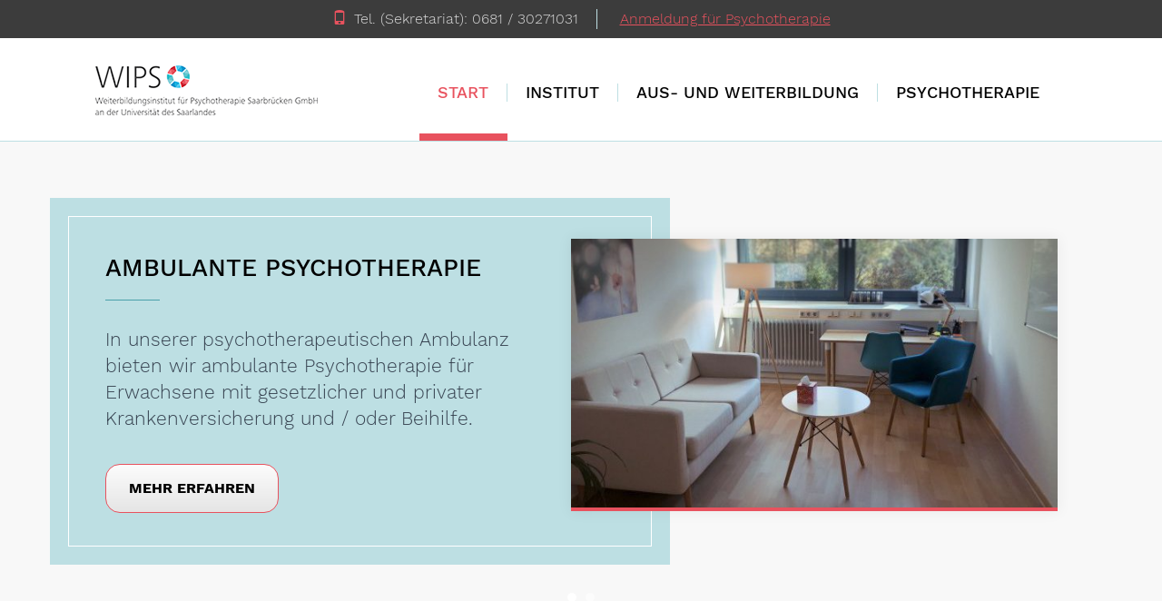

--- FILE ---
content_type: text/html; charset=utf-8
request_url: https://www.wips-saar.de/
body_size: 3402
content:
<!DOCTYPE html>
<html lang="de">
<head>
    <meta charset="utf-8">
	<meta http-equiv="X-UA-Compatible" content="IE=edge">
	<meta name="viewport" content="width=device-width, initial-scale=1">
	
	<title>Start</title>
	<meta name="keywords" content="">
	<meta name="description" content="">	<link rel="stylesheet" href="./resources/css/bootstrap.css">
	<link rel="stylesheet" href="./resources/css/redaxo-demo.css">
    <link rel="stylesheet" href="./resources/css/googlewebfont.css">
	<link rel="stylesheet" href="./resources/css/font-awesome.min.css">
	<link rel="stylesheet" href="./resources/css/flexslider.css">
	<link rel="stylesheet" href="./resources/css/menu.css">
	<link rel="stylesheet" href="./resources/css/forms.css">
	<link rel="stylesheet" href="./resources/css/prettify.css">
     
    <link rel="apple-touch-icon" sizes="57x57" href="./resources/favicons/apple-icon-57x57.png">
    <link rel="apple-touch-icon" sizes="60x60" href="./resources/favicons/apple-icon-60x60.png">
    <link rel="apple-touch-icon" sizes="72x72" href="./resources/favicons/apple-icon-72x72.png">
    <link rel="apple-touch-icon" sizes="76x76" href="./resources/favicons/apple-icon-76x76.png">
    <link rel="apple-touch-icon" sizes="114x114" href="./resources/favicons/apple-icon-114x114.png">
    <link rel="apple-touch-icon" sizes="120x120" href="./resources/favicons/apple-icon-120x120.png">
    <link rel="apple-touch-icon" sizes="144x144" href="./resources/favicons/apple-icon-144x144.png">
    <link rel="apple-touch-icon" sizes="152x152" href="./resources/favicons/apple-icon-152x152.png">
    <link rel="apple-touch-icon" sizes="180x180" href="./resources/favicons/apple-icon-180x180.png">
    <link rel="icon" type="image/png" sizes="192x192"  href="./resources/favicons/android-icon-192x192.png">
    <link rel="icon" type="image/png" sizes="32x32" href="./resources/favicons/favicon-32x32.png">
    <link rel="icon" type="image/png" sizes="96x96" href="./resources/favicons/favicon-96x96.png">
    <link rel="icon" type="image/png" sizes="16x16" href="./resources/favicons/favicon-16x16.png">
    <link rel="manifest" href="./resources/favicons/manifest.json">
    <meta name="msapplication-TileColor" content="#ffffff">
    <meta name="msapplication-TileImage" content="./resources/favicons/ms-icon-144x144.png">
    <meta name="theme-color" content="#ffffff">

	<!-- HTML5 shim and Respond.js IE8 support of HTML5 elements and media queries -->
	<!--[if lt IE 9]>
		<script src="https://oss.maxcdn.com/libs/html5shiv/3.7.0/html5shiv.js"></script>
		<script src="https://oss.maxcdn.com/libs/respond.js/1.4.2/respond.min.js"></script>
	<![endif]-->
  
<link rel="stylesheet" type="text/css" href="./index.php?d2u_helper=helper.css" />
</head>

<body>
<div class="head">
<!-- Topbar -->
<div class="topbar">
   <div class="container">
      <ul>
        <li><span class="glyphicon glyphicon-phone"></span>Tel. (Sekretariat): 0681 / 30271031</li>
        <li><a href="./index.php?article_id=56&amp;clang=1">Anmeldung für Psychotherapie</a></li>
      </ul>
  </div><!-- Ende Container-->
</div><!-- Ende Topbar-->

<!-- Fixed navbar -->
<div class="navbar navbar-default navbar-fixed-top" role="navigation">
  <div class="container">
	<div class="navbar-header">
	  <button type="button" class="navbar-toggle" data-toggle="collapse" data-target=".navbar-collapse">
		<span class="sr-only">Toggle navigation</span>
		<span class="icon-bar"></span>
		<span class="icon-bar"></span>
		<span class="icon-bar"></span>
	  </button>
	  <a class="navbar-brand" href="./index.php?article_id=1&amp;clang=1">Weiterbildungsinstitut für Psychotherapie Saarbrücken</a>
	</div>
	<div class="navbar-collapse collapse navbar-right">
		<!-- Navigation -->
		

<div class="navbar-collapse collapse navbar-right">
	<ul class="nav navbar-nav">
		
			<li class="dropdown-toggle active"><a href="./index.php?article_id=1&amp;clang=1">Start</a>
		</li>
			<li class="dropdown-toggle"><a href="./index.php?article_id=4&amp;clang=1">Institut</a>
				<ul class="dropdown-menu">
								<li class="dropdown-toggle"><a href="./index.php?article_id=23&amp;clang=1">Leitungsteam</a></li>
								<li class="dropdown-toggle"><a href="./index.php?article_id=24&amp;clang=1">Organisationsteam</a></li>
								<li class="dropdown-toggle"><a href="./index.php?article_id=25&amp;clang=1">Dachverband</a></li>
								<li class="dropdown-toggle"><a href="./index.php?article_id=26&amp;clang=1">Dozent:innen</a></li>
								<li class="dropdown-toggle"><a href="./index.php?article_id=27&amp;clang=1">Supervisor:innen</a></li>
								<li class="dropdown-toggle"><a href="./index.php?article_id=28&amp;clang=1">Selbsterfahrungsleiter:innen</a></li>
								<li class="dropdown-toggle"><a href="./index.php?article_id=36&amp;clang=1">Kooperationskliniken- und ambulanzen</a></li>
				</ul>
		</li>
			<li class="dropdown-toggle"><a href="./index.php?article_id=15&amp;clang=1">Aus- und Weiterbildung</a>
				<ul class="dropdown-menu">
								<li class="dropdown-toggle"><a href="./index.php?article_id=51&amp;clang=1">Psychologische Psychotherapie</a></li>
								<li class="dropdown-toggle"><a href="./index.php?article_id=46&amp;clang=1">Ärztliche Psychotherapie</a></li>
								<li class="dropdown-toggle"><a href="./index.php?article_id=57&amp;clang=1">Klärungsorientierte Psychotherapie</a></li>
				</ul>
		</li>
			<li class="dropdown-toggle"><a href="./index.php?article_id=5&amp;clang=1">Psychotherapie</a>
				<ul class="dropdown-menu">
								<li class="dropdown-toggle"><a href="./index.php?article_id=56&amp;clang=1">Behandlungsangebot</a></li>
								<li class="dropdown-toggle"><a href="./index.php?article_id=55&amp;clang=1">Akute Krisenhilfe</a></li>
								<li class="dropdown-toggle"><a href="./index.php?article_id=50&amp;clang=1">Anfahrt</a></li>
				</ul>
		</li>
		
	</ul>
</div><!--/.nav-collapse -->
		<!--/Navigation -->

	</div><!--/.nav-collapse -->
  </div>
</div>
</div>
<!-- *******************************************************
Headerpic
******************************************************* -->

    <section class="hero-slider slider-fullscreen">
      <div class="container">
        <ul class="slides">
                    <li>
                            <div class="row slide-content animate">
                                <div class="col-md-7">
                                  <div class="bluebox">
                                        <h1>Ambulante Psychotherapie</h1>
                                        <p class="lead">In unserer psychotherapeutischen Ambulanz bieten wir ambulante Psychotherapie für Erwachsene mit gesetzlicher und privater Krankenversicherung und / oder Beihilfe.</p>
                                        <a href="https://www.wips-saar.de/index.php?article_id=56&clang=1" class="btn btn-theme">mehr erfahren</a>
                                </div></div>
                                <div class="col-md-5">
                                   <div class="imagebox">
                                      <img alt="Ambulante Psychotherapie" class="background-image" src="./index.php?rex_media_type=fullscreen&amp;rex_media_file=forest.jpg">
                                   </div>
                                </div>
                            </div>
                    </li>
                    <li>
                            <div class="row slide-content animate">
                                <div class="col-md-7">
                                  <div class="bluebox">
                                        <h1>Weiterbildung für Psychologen und Ärzte </h1>
                                        <p class="lead">In unserem Weiterbildungsinstitut bieten wir eine  staatlich anerkannte Ausbildung in Verhaltenstherapie nach dem deutschen Psychotherapeutengesetz (PsychThG) an.  </p>
                                        <a href="https://wips-saar.de/index.php?article_id=15&clang=1" class="btn btn-theme">mehr erfahren</a>
                                </div></div>
                                <div class="col-md-5">
                                   <div class="imagebox">
                                      <img alt="Weiterbildung für Psychologen und Ärzte " class="background-image" src="./index.php?rex_media_type=fullscreen&amp;rex_media_file=fog_mountain.jpg">
                                   </div>
                                </div>
                            </div>
                    </li>
        </ul>
     </div>
    </section><!--end of fullscreen slider-->

	<article class="mtb">
				<div id="newswrap">
                    <div class="container">
			<div class="row">
                            <h1>Aktuelles</h1>
			    
			    <div class="newsblock"><h2>Wichtiger Hinweis zu Psychotherapie über die Gesetzliche Krankenkasse</h2><time datetime="2025-11-05" class="newsdate">05.11.2025</time><p><p>Seit 2025 führen wir für gesetzlich versicherte Patient:innen<strong> keine Warteliste</strong> mehr. <strong>Erstgesprächstermine</strong> werden <strong>ausschließlich</strong> über unser <a href="https://www.etermin.net/wips-saar">Terminbuchungstool</a> vergeben. <strong>Bitte sehen Sie daher von Therapieplatzanfragen per Telefon oder Email ab.</strong><br />
Weitere Informationen zu unserem Therapieangebot sowie zur Anmeldung für Psychotherapie finden Sie <a href="./index.php?article_id=56&amp;clang=1">hier</a>.</p></p></div><div class="newsblock"><h2>Ausbildung zur Psychologischen Psychotherapeut:in bzw. Weiterbildung zur Fachpsychotherapeut:in</h2><time datetime="2025-11-05" class="newsdate">05.11.2025</time><p><p>Anmeldungen für die <strong>Ausbildung zur Psychologischen Psychotherapeut:in</strong> nach der <strong>alten Ausbildungsverordnung</strong> sind noch bis zum <strong>Wintersemester 2026/27</strong> möglich. Wir empfehlen allen Interessenten sich frühzeitig zu melden. Weitere Informationen zur Ausbildung und Anmeldung finden Sie <a href="./index.php?article_id=51&amp;clang=1">hier</a>.<br />
Die neue <strong>Weiterbildung zur Fachpsychotherapeut:in</strong> können wir <strong>derzeit noch nicht anbieten</strong>, da die Finanzierung bislang nicht geregelt ist. Sobald hierzu verbindliche Rahmenbedingungen vorliegen, informieren wir Sie umgehend auf unserer Webseite. <strong>Bewerbungen für die Weiterbildung zur Fachpsychotherapeut:in können bis dahin leider nicht angenommen werden.</strong></p></p></div>		     </div>
                 </div>
               </div>
		</article>

<!-- *******************************************************
 FOOTER
 ******************************************************* -->
 <div id="footerwrap">
	<div class="container">
		<div class="row">
			<div class="col-md-12">
				<div class="col-sm-7">
	<h1>Anfahrt</h1><p>Weiterbildungsinstitut für Psychotherapie<br />
Saarbrücken (<span class="caps">WIPS</span>) GmbH<br />
Starterzentrum II<br />
Fuchstälchen 2<br />
66123 Saarbrücken</p>    <a href="https://www.openstreetmap.org/?mlat=49.24841&amp;mlon=7.02721#map=19/49.24841/7.02721" class="btn btn-theme">Routenplanung</a>
</div>

			    <div class="col-sm-5">
                    <object data="https://www.openstreetmap.org/export/embed.html?bbox=7.025959610873543%2C49.24782466356097%2C7.028470158511483%2C49.24899251021247&amp;layer=mapnik&amp;marker=49.24840859033976%2C7.027214884692512" border="0" id="googlemaps">
</object>
                 </div>
			</div><! --/col -->
		</div><! --/row -->
	</div><! --/container -->
 </div><! --/footerwrap -->
<div id="bottombar">
      <div class="container">
	       	<ul>
				<li><a href="./index.php?article_id=17&amp;clang=1">Impressum</a></li>
				<li><a href="./index.php?article_id=18&amp;clang=1">Rechtliche Grundlagen</a></li>
				<li><a href="./index.php?article_id=19&amp;clang=1">Datenschutz</a></li></ul>

      </div>
</div><! --/bottombar -->


<div style="display:none;">REDAXO 5 rocks!</div>

<!-- Javascripts -->
<script type="text/javascript" src="./resources/js/jquery.min.js"></script>
<script type="text/javascript" src="./resources/js/jquery-migrate.min.js"></script>
<script type="text/javascript" src="./resources/js/bootstrap.min.js"></script>
<script type="text/javascript" src="./resources/js/jquery.hoverex.min.js"></script>
<script type="text/javascript" src="./resources/js/jquery.prettyPhoto.js"></script>
<script type="text/javascript" src="./resources/js/jquery.flexslider-min.js"></script>
<script type="text/javascript" src="./resources/js/prettify.js"></script>
<script type="text/javascript" src="./resources/js/redaxo-demo.js"></script>
<script type="text/javascript">
$( document ).ready(function() {
  $('table').addClass('table').wrap('<div class="table-responsive"></div>');
});
</script>
</body>
</html>


--- FILE ---
content_type: text/css
request_url: https://www.wips-saar.de/resources/css/redaxo-demo.css
body_size: 4965
content:
@import url("prettyPhoto.css") screen;
@import url("hoverex-all.css") screen;
/********** SLIDERS **********/
* {
	margin: 0;
	padding: 0px;
}
html, body  {
	font-size: 100%;
}
body {
	background: #ffffff;
	margin: 0;
	height: 100%;
	color: #3b3b3b;
	font-family: 'Work Sans', sans-serif;
	font-weight: 300;
}

h1, h2, h3, h4, h5, h6, b, strong {
	font-weight: 500;
}
h1 {
	color: #000;
	font-size: 1.7em;
	text-transform: uppercase;
	line-height: 1.2em;
	padding-bottom: 20px;
	background: transparent url("images/hline.gif") no-repeat center bottom;
	margin: 1.5em 0 1.0em;
}
h1, h2 {
	text-align: center;
}
h2 {
	font-size: 1.4em;
	color: #4aa0aa;
	margin: 2.5em 0 1.0em;
}
h3 {
	font-size: 1.1em;
	margin: 2.5em 0 1.0em;
	color: #000;
}
h4 {
	font-size: 1.0em;
	font-style: italic;
	color: #000;
}
p {
	padding: 0;
	margin-bottom: 1.5em;
	line-height: 1.7em;
	font-weight: 300;
	color: #384452;
}

ol, ul {
	padding-left: 1.3em;
	margin: 1.5em 0 1.5em 1.5em;
}
ol li, ul li {
	margin: 1.0em 0 1.0em;
}

img {
	height: auto;
	max-width: 100%;
}

.label {
	font-size: 85%;
	font-weight: normal;
}

.hline {
	height: 1px;
	border-bottom: 1px dotted #bedfe3;
}

a {
	color: #e8525e;
	padding: 0;
	margin: 0;
	text-decoration: underline;
	-webkit-transition: background-color .4s linear, color .4s linear;
	-moz-transition: background-color .4s linear, color .4s linear;
	-o-transition: background-color .4s linear, color .4s linear;
	-ms-transition: background-color .4s linear, color .4s linear;
	transition: background-color .4s linear, color .4s linear;
}
a:hover, a:focus {
	text-decoration: none;
	color: #4aa0aa;
}

::-moz-selection {
	color: #fff;
	text-shadow: none;
	background: #2B2E31;
}
::selection {
	color: #fff;
	text-shadow: none;
	background: #2B2E31;
}

.centered {
	text-align: center;
}
.grey {
	background: #f8f8f8;
}
pre {
	margin: 20px 0;
}

.container {
	padding-left: 60px;
	padding-right: 60px;
}
blockquote p {
	margin-top: 0;
}
.spacerline {
	height: 1px;
	background-color: #bedfe3;
}
#head {
	position: fixed;
	top: 0;
	left: 0;
	z-index: 2000;
	width: 100%;
}

/* Topbar */
.topbar {
	width: 100%;
	padding: 10px 0;
	font-size: 1.0em;
	background: #3c3c3c;
	color: #d8d8d8;
	text-align: center;
}
.topbar ul {
	margin: 0;
	padding: 0;
}
.topbar ul li {
	display: inline-block;
	border-right: 1px solid #bedfe3;
	padding: 0 20px 0 0;
	margin: 0 20px 0 0;
}
.topbar ul li:last-child {
	border-right: none;
	padding-right: 0;
	margin-right: 0;
}
.topbar ul li span.glyphicon {
	padding-right: 8px;
	color: #e8525e;
}
/* Navigation */
.navbar {
	padding-top: 30px;
	margin: 0px;
	background: #ffffff;
	border-bottom: 1px solid #bedfe3;
}
ul.nav {
	margin: 0;
	padding: 0;
}
ul.nav li {
	padding: 20px 0 35px;
	margin: 0;
	border-bottom: 8px solid #fff;
}
ul.nav li.active {
	border-color: #e8525e;
}
ul.nav li.dropdown-toggle:hover > ul.dropdown-menu {
	display: block;
}
.navbar-brand {
	height: 55px;
	width: 255px;
	padding: 0;
	background: transparent url("images/logo.png") no-repeat center;
	color: transparent;
	text-indent: -9999px;
}

.navbar-default .navbar-nav > li > a {
	color: black;
	font-weight: 500;
	font-size: 1.1em;
	text-transform: uppercase;
	padding: 0px 20px;
	border-right: 1px solid #bedfe3;
	text-decoration: none;
}
.navbar-default .navbar-nav > li:last-child > a {
	border-right: none;
}
.navbar-default .navbar-nav > li > a:hover { color: #4aa0aa; }
.navbar-default .navbar-nav > .active > a,
.navbar-default .navbar-nav > .active > a:hover,
.navbar-default .navbar-nav > .active > a:focus {
	color: #e8525e;
	background: #ffffff;
}
.navbar-default .navbar-toggle {
	border-color: #e8525e;
}
.navbar-default .navbar-toggle .icon-bar {
	background-color: #000;
}
.navbar-default .navbar-toggle:hover,
.navbar-default .navbar-toggle:focus {
	border-color: #4aa0aa;
	background-color: inherit;
 }
/*
@media (max-width: 1199px){
  .lang-title {
	color: #fff;
	margin-top: 30px;
	padding: 10px;
	background: #5e6772;
  }
  .navbar-default .lang {
	margin-bottom: 20px;
  }
  .navbar-default .lang:before {
    content: none;
  }
  .navbar-default .lang,
  .navbar-default .lang a {
	margin-left: 0;
  }
}
*/
.navbar-right .dropdown-menu {
	left: 0;
	top: 100%;
	min-width: 330px;
	word-wrap: break-word;
	background: url("images/bg-dropdown-menu.png");
	border: none;
	Border-top: 8px solid #fff;
	padding: 10px 20px;
	margin: 0;
}
.dropdown-menu > li, .dropdown-menu li.dropdown-toggle {
	padding: 0 !important;
	border-bottom: 1px dotted #bedfe3;
	margin: 0;
}
.dropdown-menu > li > a {
	color: #3b3b3b;
	font-weight: 300;
	font-size: 1em;
	padding: 20px 10px;
	margin: 0;
}
.dropdown-menu > li:last-child {
	border-bottom: none;
}
.dropdown-menu li.active {
	border-bottom: 1px dotted #bedfe3 !important;
}
.dropdown-menu > li.active > a {
	color: #e8525e;
	font-weight: 500;
	text-decoration: none;
	background: none;
}
.dropdown-menu > li.active > a:hover,
.dropdown-menu > li > a:hover {
  color: #4aa0aa;
  background-color: transparent;
}

/* Buttons */
.btn-theme, .btn, .doform input[type=submit] {
	margin: 1.0em 0;
	padding: 15px 25px;
	color: #000;
	background: rgb(229,229,229);
	background: -moz-linear-gradient(0deg, rgba(229,229,229,1) 0%, rgba(252,252,252,1) 100%);
	background: -webkit-linear-gradient(0deg, rgba(229,229,229,1) 0%, rgba(252,252,252,1) 100%);
	background: linear-gradient(0deg, rgba(229,229,229,1) 0%, rgba(252,252,252,1) 100%);
	filter: progid:DXImageTransform.Microsoft.gradient(startColorstr="#e5e5e5",endColorstr="#fcfcfc",GradientType=1);
	border: 1px solid #e8525e;
	-webkit-border-radius: 1.0em;
	border-radius: 1.0em;
 	font-size: 1.0em;
	font-weight: 700;
	text-decoration: none;
	text-transform: uppercase;
	-webkit-box-shadow: none;
	-moz-box-shadow: none;
	box-shadow: none;
}

.btn-theme:hover,
.btn-theme:focus,
.btn-theme:active,
.btn-theme.active,
.doform input[type=submit]:hover,
.doform input[type=submit]:focus,
.doform input[type=submit]:active,
.btn:hover,
.btn:focus,
.btn:active,
.btn.active,
.open .dropdown-toggle.btn-theme {
	color: #000;
	border-color: #4aa0aa;
	background-color: #fff;
}

.dmbutton:hover,
.dmbutton:active, .dmbutton:focus {
	color: #fff;
	border-color: #4aa0aa;
}

.dmbutton {
	background: rgba(0,0,0,0);
	border: 1px solid #e8525e;
	color: #000;
	-webkit-border-radius: 2px;
	border-radius: 2px;
	padding-top: 1.025rem;
	padding-right: 2.25rem;
	letter-spacing: 0.85px;
	padding-bottom: 1.0875rem;
	padding-left: 2.25rem;
	font-size: 1.55rem;
	cursor: pointer;
	font-weight: normal;
	line-height: normal;
	margin: 0 0 1.25rem;
	text-decoration: none;
	text-align: center;
	display: inline-block;
	-webkit-transition: background-color 300ms ease-out;
	-moz-transition: background-color 300ms ease-out;
	transition: background-color 300ms ease-out;
	-webkit-appearance: none;
	font-weight: normal !important;
}

/* Spacer */
.mtb {
	margin-top: 60px;
	margin-bottom: 60px;
}
.mb { margin-bottom: 60px; }
.mt { margin-top: 60px; }

/* Header */

#headerwrap {
	background-color: #f8f8f8;
	min-height: 550px;
	padding-top: 100px;
	padding-bottom: 0px;
	text-align: center;
}

#headerwrap h3 { color: white; }
#headerwrap h1 {
	color: white;
	margin-bottom: 25px;
}

#headerwrap .img-responsive { margin: 0 auto; }
#service {
	margin-top: 100px;
	margin-bottom: 80px;
}

/* Breadcrumb */

#breadcrumbwrap {
	list-style: none;
}
#breadcrumbwrap .container {
	padding: 0 20px;
}
#breadcrumbwrap .container #breadcrumpbox {
	padding: 10px 40px;
	background-color: #f8f8f8;
	border-radius: 5px;
}
#breadcrumpbox .home_link {
	padding-left: 10px;
}
#breadcrumpbox .rex-breadcrumb {
	display: inline-block;
	padding-left: 0px;
	margin: 0;
}
#breadcrumpbox .rex-breadcrumb > li,
#breadcrumbwrap .home_link {
	display: inline-block;
	margin: 0;
}
#breadcrumpbox .rex-breadcrumb>li+li:before,
#breadcrumbwrap .home_link:after {
	padding: 0 5px;
	color: #ccc;
	content: "/\00a0";
}
#breadcrumbwrap .home_link:after {
	padding-left: 10px;
}

/* Galerie */

#portfoliowrap {
	display: block;
	text-align: center;
}
#portfoliowrap h2,
#portfoliowrap h3 {
	padding-bottom: 30px;
}

#portfoliowrap.full.framed {
	padding-left: 30px;
	padding-right: 30px;
}
#portfoliowrap.normal.frameless .row {
	margin-left: 0;
	margin-right: 0;
}
.portfolio {
	display: block;
}
#portfoliowrap.framed .portfolio-item {
	padding-top: 15px;
	padding-bottom: 15px;
}
#portfoliowrap.frameless .portfolio-item {
	padding-left: 0;
	padding-right: 0;
}

.portfolio-item img {
	border: 1px solid #BEDFE3;
}
.portfolio-item:hover img {
	border: 1px solid #e8525e;
}
.portfolio-item .title:before {
	border-radius: 0;
	display: none;
}

.portfolio-item p { margin: 0}
.portfolio-item h4 {
	font-weight: 300;
	color: #000;
	margin: 0 0 15px;
	padding: 20px 10px 0;
}
.portfolio-item .dmbutton {
	display: inline-block;
	margin: 0px;
	padding: 10px 20px;
	font-size: 0.8em;
}
.portfolio-item .bg {
	height: 100%;
	width: 100%;
	background: url("images/bg-transparent80-blue-bddfe3.png");
	text-align: center;
}

/* Quotes */

.fullpicture {
	position: relative;
	background-color: #f8f8f8;
	background-repeat: no-repeat;
	background-position: center top;
	background-attachment: relative;
	background-position: center center;
	margin: 20px 0;
	padding: 40px 0;
	text-align: center;
	min-height: 300px;
	width: 100%;
	-webkit-background-size: 100%;
	-moz-background-size: 100%;
	-o-background-size: 100%;
	background-size: 100%;
	-webkit-background-size: cover;
	-moz-background-size: cover;
	-o-background-size: cover;
	background-size: cover;
	z-index: 1;
}

.fullpicture .layer {
	/*background: url("images/bg-transparent80-blue-bddfe3.png");*/
	position: absolute;
	top: 0;
	left: 0;
	width: 100%;
	height: 100%;
	opacity: 0.9;
	z-index: 1;
}
.fullpicture .container {
	position: relative;
	z-index: 3;
}
.fullpicture .container.centered h2 {
	margin-top: 0.2em;
}
.fullpicture .centered {
	position: relative;
	z-index: 2;
}
.fullpicture i {
	font-size: 50px;
	color: #4aa0aa;
	margin-bottom: 15px;
}


#cwrap {
	background: #f7f7f7;
	margin-top: 0px;
	padding-top: 80px;
	padding-bottom: 100px;
}

#cwrap h3 { margin-bottom: 60px; }



/* Doform  Formulare */
.doform .formsubmit {
    clear: both;
}
.doform .formhinweis {
    color: #000;
    font-size: 1em;
    font-weight: 600;
    margin-bottom: .5em;
}
.doform textarea.formtextfield, .doform input.formtext, .doform select.formselect {
		padding: 10px 20px;
		margin-bottom: 20px;
	  background-color: #fcfcfc;
    border: 1px solid #bedfe3;
    clear: both;
    color: #333;
    width: 100%;
		-webkit-border-radius: 7px;
		-moz-border-radius: 7px;
		border-radius: 7px;
}
.doform textarea.formtextfield, .doform input.formtext {
	-webkit-box-shadow: inset 10px 10px 6px -8px rgba(184,184,184,0.18);
	-moz-box-shadow: inset 10px 10px 6px -8px rgba(184,184,184,0.18);
	box-shadow: inset 10px 10px 6px -8px rgba(184,184,184,0.18);
}
.doform label {
    clear: both;
    display: block;
    font-size: 1em;
		color: #000;
    margin-bottom: .5em;
    margin-right: 20px;
}

.doform .submitblock input[type=submit] {
		float: right;
		width: auto;
}
.formthanks, .forminfo {
	padding: 8px 20px;
	margin: 1.0em 0;
	background: #f8f8f8;
	text-align: center;
	border: 1px solid #f8f8f8;
	-webkit-border-radius: 7px;
	-moz-border-radius: 7px;
	border-radius: 7px;
}
.forminfo {
    color: #e8525e;
		border-color: #e8525e;
}
.doform label.formerror {
    color: #e8525e;
}
.doform input[type=text]:focus,
.doform input[type=text]:hover,
.doform input[type=text]:active,
.doform textarea:focus,
.doform textarea:hover,
.doform textarea:active {
    background-color: #fff;
		border: 1px solid #bedfe3;
		outline-style: none;
}
.doform .submitblock .row {
	margin-bottom: 20px;
}


/* D2U News */
#newswrap .container {
	padding: 20px;
	background: #f8f8f8;
}
#newswrap .row {
	padding: 20px 40px 0;
	margin: 0;
	border: 1px solid #bedfe3;
}
#newswrap .row h1 {
	margin: 0;
}
#newswrap .newsblock {
	padding: 20px 0;
}
#newswrap .newsblock h2  {
	margin-top: 0;
}
#newswrap .newsblock p {
	column-count: 2;
}
#newswrap .newsblock .newsdate {
	background: #7ac7e2;
	padding: 4px 18px;
	color: #fff;
	font-style: italic;
	font-size: 0.8em;
	-webkit-border-radius: 5px;
	-moz-border-radius: 5px;
	border-radius: 5px;
}

/* Footer */
#footerwrap {
	padding: 20px 0;
	background: #bddfe3;
	color: #4b5f61;
	font-size: 1.1em;
}
#footerwrap .container {
	padding: 0px 20px;
}
#footerwrap .row {
	border: 1px solid #ffffff;
	padding: 35px 0;
	margin: 0;
}
#footerwrap .col-sm-5 {
	position: relative;
}
#footerwrap h1 {
	background-position: left bottom;
	text-align: left;
	margin-top: 0;
}
#footerwrap #googlemaps {
	position: absolute;
	top: 25px;
	right: 20px;
	min-height: 320px;
	width: 110%;
	border-bottom: 4px solid #e8525e;
	-webkit-box-shadow: 0px 0px 15px 1px rgba(0,0,0,0.06);
	-moz-box-shadow: 0px 0px 15px 1px rgba(0,0,0,0.06);
	box-shadow: 0px 0px 15px 1px rgba(0,0,0,0.06);
}

/* Bottombar */
#bottombar ul {
	padding: 25px 0;
	margin: 0;
}
#bottombar ul li {
	display: inline-block;
	padding: 0 20px 0 0;
	margin: 0 20px 0 0;
	border-right: 1px solid #bedfe3;
}
#bottombar ul li:last-child {
	padding-right: 0;
	margin-right: 0;
	border-right: none;
}

/* Slider Start */
.hero-slider {
	position: relative;
	background-color: #f8f8f8;
}
.hero-slider .container {
	padding: 0;
	margin-top: 155px;
}
.hero-slider ul.slides {
	padding: 0;
	margin: 0;
}
.hero-slider ul.slides li {
	height: 530px !important;
	position: relative;
	margin: 0;
	padding: 0;
}
.hero-slider ul.slides li .row {
	position: relative;
	z-index: 2;
}
.hero-slider ul.slides li .col-md-7 {
	padding: 20px;
	background: #bddfe3;
}
.hero-slider ul.slides li .bluebox {
	padding: 20px 150px 20px 40px;
	border: 1px solid #fff;
	min-height: 350px;
	max-height: 500px;
}
.hero-slider ul.slides li h1 {
	font-size: 1.7em;
	text-align: left;
	background-position: bottom left;
	margin-top: 20px;
}
.hero-slider ul.slides li .col-md-5 {
	position: relative;
	padding: 0;
	height: 300px;
}
.hero-slider ul.slides li .imagebox {
	position: absolute;
	top: 45px;
	right: 60px;
	width: 110%;
	height: 300px;
	overflow: hidden;
	border-bottom: 4px solid #e8525e;
	-webkit-box-shadow: 0px 0px 15px 1px rgba(0,0,0,0.06);
	-moz-box-shadow: 0px 0px 15px 1px rgba(0,0,0,0.06);
	box-shadow: 0px 0px 15px 1px rgba(0,0,0,0.06);
}
.hero-slider ul.slides li .imagebox img {
	width: 100%;
}
.slides li .fadeUp { opacity: 0; }
.slides li {
	position: relative;
	color: #fff;
	padding: 0;
	margin: 0;
}
.slides li .slide-content {
	position: relative;
	z-index: 3;
}
.slides li .overlay {
	background-color: #000;
	position: absolute;
	top: 0;
	left: 0;
	width: 100%;
	height: 100%;
	opacity: 0.4;
	z-index: 2;
}
.hero-slider .flex-control-nav {
	bottom: 10px;
	margin: 0;
	padding: 0;
}
.hero-slider .flex-direction-nav {
	display: none;
}
/*
.hero-slider .flex-direction-nav li {
	margin: 0;
	line-height: 1.0em;
}
.hero-slider .flex-direction-nav a {
	height: 60px;
	width: 60px;
	font-size: 0;
	line-height: 30px;
	background: #7ac7e2;
	border: none;
	color: #000;
}
.hero-slider .flex-direction-nav a:before {
	position: absolute;
	font-size: 40px;
	display: block;
	top: 15px;
	left: 23px !important;
	right: auto !important;
}
.hero-slider .flex-direction-nav a.flex-prev:before { left: 20px !important; }
*/

@media all and (max-width: 1100px) {
	.hero-slider .slides li .slide-content img { max-height: 300px; }
}

.background-breathe {
	-webkit-animation: burnsIn 16s ease infinite alternate;
	-moz-animation: burnsIn 16s ease infinite alternate;
	animation: burnsIn 16s ease infinite alternate;
}

.background-breathe .slide-content {
	-webkit-animation: burnsOut 16s ease infinite alternate;
	animation: burnsOut 16s ease infinite alternate;
	-moz-animation: burnsOut 16s ease infinite alternate;
	position: relative;
	top: 30px;
}

@-webkit-keyframes burnsIn {
	from {
		-webkit-transform: scale(1,1);
		transform: scale(1,1);
		-ms-transform: scale(1,1);
	}

	to {
		-webkit-transform: scale(1.2,1.2);
		transform: scale(1.2,1.2);
		-ms-transform: scale(1.2,1.2);
	}

}

@-webkit-keyframes burnsOut {
	from {
		-webkit-transform: scale(1,1);
		transform: scale(1,1);
		-ms-transform: scale(1,1);
	}

	to {
		-webkit-transform: scale(0.8,0.8);
		transform: scale(0.8,0.8);
		-ms-transform: scale(0.8,0.8);
	}

}

@-moz-keyframes burnsIn {
	from {
		-webkit-transform: scale(1,1);
		transform: scale(1,1);
		-ms-transform: scale(1,1);
	}

	to {
		-webkit-transform: scale(1.2,1.2);
		transform: scale(1.2,1.2);
		-ms-transform: scale(1.2,1.2);
	}

}

@-moz-keyframes burnsOut {
	from {
		-webkit-transform: scale(1,1);
		transform: scale(1,1);
		-ms-transform: scale(1,1);
	}

	to {
		-webkit-transform: scale(0.8,0.8);
		transform: scale(0.8,0.8);
		-ms-transform: scale(0.8,0.8);
	}

}

@keyframes burnsIn {
	from {
		-webkit-transform: scale(1,1);
		transform: scale(1,1);
		-ms-transform: scale(1,1);
	}

	to {
		-webkit-transform: scale(1.2,1.2);
		transform: scale(1.2,1.2);
		-ms-transform: scale(1.2,1.2);
	}

}

@keyframes burnsOut {
	from {
		-webkit-transform: scale(1,1);
		transform: scale(1,1);
		-ms-transform: scale(1,1);
	}

	to {
		-webkit-transform: scale(0.8,0.8);
		transform: scale(0.8,0.8);
		-ms-transform: scale(0.8,0.8);
	}

}

#headerpic {
	position: relative;
	background: #f8f8f8;
	background-repeat: no-repeat;
	background-position: center top;
	background-attachment: relative;
	background-position: center center;
	height: 180px;
	margin: 156px 0 30px;
	-webkit-background-size: 100%;
	-moz-background-size: 100%;
	-o-background-size: 100%;
	background-size: 100%;
	-webkit-background-size: cover;
	-moz-background-size: cover;
	-o-background-size: cover;
	background-size: cover;
	z-index: 1;
}

#headerpic .layer {
	background-color: #bddfe3;
	position: absolute;
	top: 0;
	left: 0;
	width: 100%;
	height: 100%;
	opacity: 0.2;
	z-index: 2;
}

#headerpic h1 {
	position: relative;
	z-index: 3;
	color: white;
	display: none; /* im Header auch deaktiviert */
	letter-spacing: 0.1em;
}


.spacing {
	margin-top: 40px;
	margin-bottom: 40px;
}


.pictext .row {
	padding: 20px 0;
}
.pictext .col-sm-3 {
	padding-left: 0;
}
.pictext .col-sm-4 {
	text-align: center;
}
.pictext h2,
.pictext h3 {
	margin-top: 0px;
}
.pictext img {
	border: 1px solid #bedfe3;
	margin-bottom: 20px;
}
.pictext img.roundframe {
	border-radius: 100%;
	-moz-border-radius: 100%;
	-webkit-border-radius: 100%;
	border: 10px solid #bedfe3;
	min-width: 220px;
	min-height: 220px;
}

/* Downloads */

.downloads i.fa {
	margin-right: 10px;
	font-size: 18px;
	position: relative;
	top: 2px;
}
downloads a i.fa { color: #e8525e; }
downloads a:hover i.fa { color: #4aa0aa; }





.parallax {
	-webkit-background-size: cover !important;
    -moz-background-size: cover !important;
    -o-background-size: cover !important;
    background-size: cover !important;
    overflow: hidden !important;
    background-attachment: fixed !important;
    background-repeat: no-repeat !important;
}


/* Tabellen */
table {
	margin-top: 50px;
	width: 100%;
}
table tr td, table tr th {
	padding: 20px;
	border-bottom: 1px dotted #bedfe3;
	vertical-align: top;
}
table th {
	vertical-align: middle;
	min-width: 200px;
	background-color: #f8f8f8;
	border: none !important;
	border-radius: 5px;
	font-size: 1.0em;
	font-weight: 500;
	color: #000;
}
table tr:last-child td {
	border-bottom: none;
}


/* Text-Accordion */
.accordion .title {
	cursor: pointer;
	-webkit-touch-callout: none;
	-webkit-user-select: none;
	-khtml-user-select: none;
	-moz-user-select: none;
	-ms-user-select: none;
	user-select: none;
}

.accordion .content {
	max-height: 0;
	overflow: hidden;
	transition: all 0.4s ease;
	-webkit-transition: all 0.4s ease;
	-moz-transition: all 0.4s ease;
}

.accordion li.active .content { max-height: 4000px; }
.accordion p:last-child { margin-bottom: 0; }

.accordion-2 {
	padding: 0;
	margin: 0;
}
.accordion-2 li {
	display: block !important;
}
.accordion-2 .title {
	font-weight: 500;
	font-size: 1.1em;
	color: #000;
	text-transform: uppercase;
	padding: 15px 0;
	border-bottom: 1px solid #bedfe3;
	transition: all 0.3s ease;
	-webkit-transition: all 0.3s ease;
	-moz-transition: all 0.3s ease;
}
.accordion-2 .title:before {
	content: "\f067";
	font-family: 'FontAwesome';
	speak: none;
	font-style: normal;
	font-weight: normal;
	font-variant: normal;
	text-transform: none;
	line-height: 1;
	font-size: 1.0em;
	margin-right: 10px;
}
.accordion-2 .active .title:before { content: '\f068'; }

.accordion-2 .title:hover {
	color: #4aa0aa;
}
.accordion-2 .active .title {
	color: #e8525e;
	border-bottom-color: #e8525e;
}

.accordion-2 .active .content.text ul li {
	list-style-type: disc;
	display: list-item !important;
}

.accordion-2 .content p,
.accordion-2 .content ol { padding: 15px 0; }



/* Responsive */

@media all and (max-width: 767px) {
	.topbar ul li {
		display: block;
		border-right: none;
		margin-right: 0;
		padding-right: 0;
	}
	.navbar-brand {
		width: 150px;
		height: 37px;
		background: transparent url("images/logo_bildmarke.png") no-repeat center;
	}

	table {
		overflow-x: auto;
	}
	#headerpic {
		margin-top: 0;
	}
	#newswrap .newsblock p {
		column-count: 1;
		text-align: center;
	}
	#newswrap .newsblock .newsdate {
		text-align: center;
		display: block;
		width: 100%;
	}

	#footerwrap .col-sm-7,
	#footerwrap .col-sm-7 h1 {
		text-align: center;
	}
	#footerwrap .col-sm-7 h1 {
		background-position: center bottom;
	}
	#bottonbar ul {
		text-align: center;
	}
	#bottombar ul li {
		display: block;
		border: none;
		margin: 0;
		padding: 15px 0;
	}
}
@media all and (max-width: 991px) {
	.head {
			position: static;/*important*/
		}
	#headerpic {
			margin-top: 0;
	}
	.hero-slider .container {
		margin-top: 0;
	}
	.container > .navbar-header {
		margin-bottom: 20px;
	}
	.flex-direction-nav {
		display: none;
	}
	.navbar-brand {
		margin-left: 15px;
	}
	.navbar-nav {
		margin-top: 0;
		margin-bottom: 0;
	}
	.navbar-default .navbar-nav > li {
		margin: 0;
	}
	.navbar-default .navbar-nav > li > a {
		border-right: none;
		border: 1px solid #e8525e;
		-webkit-border-radius: 5px;
		-moz-border-radius: 5px;
		border-radius: 5px;
		background: #fff;
		padding: 15px 20px;
		margin: 0;
		color: #000;
	}
	.navbar-default .navbar-nav > li > a:hover {
		border-color: #4aa0aa;
		color: #000;
	}
	.navbar-default .navbar-collapse {
		border: none;
		max-height: none;
		overflow-x: hidden;
	}
	.navbar-default li.dropdown-toggle {
		padding: 0;
		margin-top: 10px;
	}
	.navbar-default li.dropdown-toggle:hover {
		background-color: #fff;
	}
	.navbar-default li.dropdown-toggle.active,
	.navbar-default li.dropdown-toggle:last-child a {
		border-bottom: none;
	}
	.navbar-default li.dropdown-toggle a {
		padding: 20px;
	}

	.navbar-right ul.dropdown-menu {
		box-shadow: none;
		position: relative;
		display: block;
		float: none;
		padding: 0 20px;
		background-image: none;
		background-color: #fff;
		list-style-type: none;
	}

	.hero-slider ul.slides li .bluebox {
		text-align: center;
		padding: 20px 40px;
	}
	.hero-slider ul.slides li .bluebox h1 {
		text-align: center;
		background-position: center bottom;
	}

	#footerwrap .col-sm-7 h2 {
		text-align: center;
		background-position: bottom center;
	}
	#footerwrap #googlemaps {
		position: static;
		width: 100%;
		top: 0;
		left: 0;
		margin-top: 30px;
	}
	#bottombar ul {
		text-align: center;
	}
	.hero-slider ul.slides li .col-md-5 {
		display: none;
	}
}

@media all and (max-width: 1199px) {

	.mtb {
		margin-bottom: 40px;
	}
	.parallax {
		background-attachment: scroll !important;
	}

}


--- FILE ---
content_type: text/css
request_url: https://www.wips-saar.de/resources/css/googlewebfont.css
body_size: 504
content:
/* work-sans-300 - latin */
@font-face {
  font-family: 'Work Sans';
  font-style: normal;
  font-weight: 300;
  src: url('../fonts/worksans/work-sans-v9-latin-300.eot'); /* IE9 Compat Modes */
  src: local(''),
       url('../fonts/worksans/work-sans-v9-latin-300.eot?#iefix') format('embedded-opentype'), /* IE6-IE8 */
       url('../fonts/worksans/work-sans-v9-latin-300.woff2') format('woff2'), /* Super Modern Browsers */
       url('../fonts/worksans/work-sans-v9-latin-300.woff') format('woff'), /* Modern Browsers */
       url('../fonts/worksans/work-sans-v9-latin-300.ttf') format('truetype'), /* Safari, Android, iOS */
       url('../fonts/worksans/work-sans-v9-latin-300.svg#WorkSans') format('svg'); /* Legacy iOS */
}
/* work-sans-500 - latin */
@font-face {
  font-family: 'Work Sans';
  font-style: normal;
  font-weight: 500;
  src: url('../fonts/worksans/work-sans-v9-latin-500.eot'); /* IE9 Compat Modes */
  src: local(''),
       url('../fonts/worksans/work-sans-v9-latin-500.eot?#iefix') format('embedded-opentype'), /* IE6-IE8 */
       url('../fonts/worksans/work-sans-v9-latin-500.woff2') format('woff2'), /* Super Modern Browsers */
       url('../fonts/worksans/work-sans-v9-latin-500.woff') format('woff'), /* Modern Browsers */
       url('../fonts/worksans/work-sans-v9-latin-500.ttf') format('truetype'), /* Safari, Android, iOS */
       url('../fonts/worksans/work-sans-v9-latin-500.svg#WorkSans') format('svg'); /* Legacy iOS */
}
/* work-sans-600 - latin */
@font-face {
  font-family: 'Work Sans';
  font-style: normal;
  font-weight: 600;
  src: url('../fonts/worksans/work-sans-v9-latin-600.eot'); /* IE9 Compat Modes */
  src: local(''),
       url('../fonts/worksans/work-sans-v9-latin-600.eot?#iefix') format('embedded-opentype'), /* IE6-IE8 */
       url('../fonts/worksans/work-sans-v9-latin-600.woff2') format('woff2'), /* Super Modern Browsers */
       url('../fonts/worksans/work-sans-v9-latin-600.woff') format('woff'), /* Modern Browsers */
       url('../fonts/worksans/work-sans-v9-latin-600.ttf') format('truetype'), /* Safari, Android, iOS */
       url('../fonts/worksans/work-sans-v9-latin-600.svg#WorkSans') format('svg'); /* Legacy iOS */
}
/* work-sans-700 - latin */
@font-face {
  font-family: 'Work Sans';
  font-style: normal;
  font-weight: 700;
  src: url('../fonts/worksans/work-sans-v9-latin-700.eot'); /* IE9 Compat Modes */
  src: local(''),
       url('../fonts/worksans/work-sans-v9-latin-700.eot?#iefix') format('embedded-opentype'), /* IE6-IE8 */
       url('../fonts/worksans/work-sans-v9-latin-700.woff2') format('woff2'), /* Super Modern Browsers */
       url('../fonts/worksans/work-sans-v9-latin-700.woff') format('woff'), /* Modern Browsers */
       url('../fonts/worksans/work-sans-v9-latin-700.ttf') format('truetype'), /* Safari, Android, iOS */
       url('../fonts/worksans/work-sans-v9-latin-700.svg#WorkSans') format('svg'); /* Legacy iOS */
}
/* work-sans-300italic - latin */
@font-face {
  font-family: 'Work Sans';
  font-style: italic;
  font-weight: 300;
  src: url('../fonts/worksans/work-sans-v9-latin-300italic.eot'); /* IE9 Compat Modes */
  src: local(''),
       url('../fonts/worksans/work-sans-v9-latin-300italic.eot?#iefix') format('embedded-opentype'), /* IE6-IE8 */
       url('../fonts/worksans/work-sans-v9-latin-300italic.woff2') format('woff2'), /* Super Modern Browsers */
       url('../fonts/worksans/work-sans-v9-latin-300italic.woff') format('woff'), /* Modern Browsers */
       url('../fonts/worksans/work-sans-v9-latin-300italic.ttf') format('truetype'), /* Safari, Android, iOS */
       url('../fonts/worksans/work-sans-v9-latin-300italic.svg#WorkSans') format('svg'); /* Legacy iOS */
}
/* work-sans-500italic - latin */
@font-face {
  font-family: 'Work Sans';
  font-style: italic;
  font-weight: 500;
  src: url('../fonts/worksans/work-sans-v9-latin-500italic.eot'); /* IE9 Compat Modes */
  src: local(''),
       url('../fonts/worksans/work-sans-v9-latin-500italic.eot?#iefix') format('embedded-opentype'), /* IE6-IE8 */
       url('../fonts/worksans/work-sans-v9-latin-500italic.woff2') format('woff2'), /* Super Modern Browsers */
       url('../fonts/worksans/work-sans-v9-latin-500italic.woff') format('woff'), /* Modern Browsers */
       url('../fonts/worksans/work-sans-v9-latin-500italic.ttf') format('truetype'), /* Safari, Android, iOS */
       url('../fonts/worksans/work-sans-v9-latin-500italic.svg#WorkSans') format('svg'); /* Legacy iOS */
}
/* work-sans-600italic - latin */
@font-face {
  font-family: 'Work Sans';
  font-style: italic;
  font-weight: 600;
  src: url('../fonts/worksans/work-sans-v9-latin-600italic.eot'); /* IE9 Compat Modes */
  src: local(''),
       url('../fonts/worksans/work-sans-v9-latin-600italic.eot?#iefix') format('embedded-opentype'), /* IE6-IE8 */
       url('../fonts/worksans/work-sans-v9-latin-600italic.woff2') format('woff2'), /* Super Modern Browsers */
       url('../fonts/worksans/work-sans-v9-latin-600italic.woff') format('woff'), /* Modern Browsers */
       url('../fonts/worksans/work-sans-v9-latin-600italic.ttf') format('truetype'), /* Safari, Android, iOS */
       url('../fonts/worksans/work-sans-v9-latin-600italic.svg#WorkSans') format('svg'); /* Legacy iOS */
}
/* work-sans-700italic - latin */
@font-face {
  font-family: 'Work Sans';
  font-style: italic;
  font-weight: 700;
  src: url('../fonts/worksans/work-sans-v9-latin-700italic.eot'); /* IE9 Compat Modes */
  src: local(''),
       url('../fonts/worksans/work-sans-v9-latin-700italic.eot?#iefix') format('embedded-opentype'), /* IE6-IE8 */
       url('../fonts/worksans/work-sans-v9-latin-700italic.woff2') format('woff2'), /* Super Modern Browsers */
       url('../fonts/worksans/work-sans-v9-latin-700italic.woff') format('woff'), /* Modern Browsers */
       url('../fonts/worksans/work-sans-v9-latin-700italic.ttf') format('truetype'), /* Safari, Android, iOS */
       url('../fonts/worksans/work-sans-v9-latin-700italic.svg#WorkSans') format('svg'); /* Legacy iOS */
}

--- FILE ---
content_type: text/css
request_url: https://www.wips-saar.de/resources/css/flexslider.css
body_size: 1774
content:
/*
 * jQuery FlexSlider v2.2.0
 * http://www.woothemes.com/flexslider/
 *
 * Copyright 2012 WooThemes
 * Free to use under the GPLv2 license.
 * http://www.gnu.org/licenses/gpl-2.0.html
 *
 * Contributing author: Tyler Smith (@mbmufffin)
 */


/* Browser Resets
*********************************/
.flex-container a:active,
.flexslider a:active,
.flex-container a:focus,
.flexslider a:focus  {outline: none;}
.slides,
.flex-control-nav,
.flex-direction-nav {margin: 0; padding: 0; list-style: none;}


/* FlexSlider Necessary Styles
*********************************/
.flexslider {margin: 0; padding: 0;}
.flexslider .slides > li {display: none; -webkit-backface-visibility: hidden;} /* Hide the slides before the JS is loaded. Avoids image jumping */
.flexslider .slides img {width: 100%; display: block;}
.flex-pauseplay span {text-transform: capitalize;}

/* Clearfix for the .slides element */
.slides:after {content: "\0020"; display: block; clear: both; visibility: hidden; line-height: 0; height: 0;}
html[xmlns] .slides {display: block;}
* html .slides {height: 1%;}

/* No JavaScript Fallback */
/* If you are not using another script, such as Modernizr, make sure you
 * include js that eliminates this class on page load */
.no-js .slides > li:first-child {display: block;}

/* FlexSlider Default Theme
*********************************/
.flexslider { margin: 0 0 60px; background: #fff; border: 4px solid #fff; position: relative; -webkit-border-radius: 4px; -moz-border-radius: 4px; -o-border-radius: 4px; border-radius: 4px; -webkit-box-shadow: 0 1px 4px rgba(0,0,0,.2); -moz-box-shadow: 0 1px 4px rgba(0,0,0,.2); -o-box-shadow: 0 1px 4px rgba(0,0,0,.2); box-shadow: 0 1px 4px rgba(0,0,0,.2); zoom: 1; }
.flex-viewport { max-height: 2000px; -webkit-transition: all 1s ease; -moz-transition: all 1s ease; -o-transition: all 1s ease; transition: all 1s ease; }
.loading .flex-viewport { max-height: 300px; }
.flexslider .slides { zoom: 1; }
.carousel li { margin-right: 5px; }

/* Direction Nav */
.flex-direction-nav {*height: 0;}
.flex-direction-nav a  { display: block; width: 40px; height: 40px; background: none; border: 2px solid #fff; border-radius: 50%; margin: -20px 0 0; position: absolute; top: 50%; z-index: 10; overflow: hidden; opacity: 1; cursor: pointer; color: rgba(0,0,0,0.8); text-shadow: 1px 1px 0 rgba(255,255,255,0.3); -webkit-transition: all .3s ease; -moz-transition: all .3s ease; transition: all .3s ease; cursor: pointer; }
.flex-direction-nav a:hover{ background: rgba(255,255,255,0.3); }
.flex-direction-nav .flex-prev { left: 17px; }
.flex-direction-nav .flex-next { right: 17px; text-align: right; }
.flexslider:hover .flex-prev { opacity: 0.7; left: 10px; }
.flexslider:hover .flex-next { opacity: 0.7; right: 10px; }
.flexslider:hover .flex-next:hover, .flexslider:hover .flex-prev:hover { opacity: 1; }
.flex-disabled{ opacity: 0 !important; }
.flex-direction-nav a:before  { font-family: 'FontAwesome'; font-size: 18px; display: inline-block; content: '\f104'; position: relative; top: 5px; color: #fff; left: 9px; padding-bottom: 22px; }
.flex-direction-nav a.flex-next:before  { content: '\f105'; right: 8px; left: -9px; }

/* Pause/Play */
.flex-pauseplay a { display: block; width: 20px; height: 20px; position: absolute; bottom: 5px; left: 10px; opacity: 0.8; z-index: 10; overflow: hidden; cursor: pointer; color: #000; }
.flex-pauseplay a:before  { font-family: "flexslider-icon"; font-size: 20px; display: inline-block; content: '\f004'; }
.flex-pauseplay a:hover  { opacity: 1; }
.flex-pauseplay a.flex-play:before { content: '\f003'; }

/* Control Nav */
.flex-control-nav {width: 100%; position: absolute; bottom: 44px; text-align: center; z-index: 10;}
.flex-control-nav li {margin: 0 5px; display: inline-block; zoom: 1; *display: inline;}
.flex-control-paging li a {width: 10px; height: 10px; display: block; background: #fff; background: rgba(255,255,255,0.5); cursor: pointer; text-indent: -9999px; -webkit-border-radius: 50%; -moz-border-radius: 20px; -o-border-radius: 50%; border-radius: 50%; transition: all .5s ease; -webkit-transition: all .5s ease; -moz-transition: all .5s ease;  }
.flex-control-paging li a:hover { background: #fff; background: rgba(255,255,255,0.7); }
.flex-control-paging li a.flex-active { background: #fff; background: rgba(255,255,255,0.9); cursor: default; }

.flex-control-thumbs {margin: 5px 0 0; position: static; overflow: hidden;}
.flex-control-thumbs li {width: 25%; float: left; margin: 0;}
.flex-control-thumbs img {width: 100%; display: block; opacity: .7; cursor: pointer;}
.flex-control-thumbs img:hover {opacity: 1;}
.flex-control-thumbs .flex-active {opacity: 1; cursor: default;}

@media screen and (max-width: 860px) {
  .flex-direction-nav .flex-prev { opacity: 1; left: 10px;}
  .flex-direction-nav .flex-next { opacity: 1; right: 10px;}
}

.parallax-scroll { position: relative; }

.kenburns {
	-webkit-animation: burnsIn 16s ease infinite alternate;
	-moz-animation: burnsIn 16s ease infinite alternate;
	animation: burnsIn 16s ease infinite alternate;
}

.kenburns .slide-content {
	-webkit-animation: burnsOut 16s ease infinite alternate;
	animation: burnsOut 16s ease infinite alternate;
	-moz-animation: burnsOut 16s ease infinite alternate;
	position: relative;
	top: 30px;
}

@-webkit-keyframes burnsIn {
	from {
		-webkit-transform: scale(1,1);
		transform: scale(1,1);
		-ms-transform: scale(1,1);
	}
	to {
		-webkit-transform: scale(1.2,1.2);
		transform: scale(1.2,1.2);
		-ms-transform: scale(1.2,1.2);
	}
}

@-webkit-keyframes burnsOut {
	from {
		-webkit-transform: scale(1,1);
		transform: scale(1,1);
		-ms-transform: scale(1,1);
	}
	to {
		-webkit-transform: scale(0.8,0.8);
		transform: scale(0.8,0.8);
		-ms-transform: scale(0.8,0.8);
	}
}

@-moz-keyframes burnsIn {
	from {
		-webkit-transform: scale(1,1);
		transform: scale(1,1);
		-ms-transform: scale(1,1);
	}
	to {
		-webkit-transform: scale(1.2,1.2);
		transform: scale(1.2,1.2);
		-ms-transform: scale(1.2,1.2);
	}
}

@-moz-keyframes burnsOut {
	from {
		-webkit-transform: scale(1,1);
		transform: scale(1,1);
		-ms-transform: scale(1,1);
	}
	to {
		-webkit-transform: scale(0.8,0.8);
		transform: scale(0.8,0.8);
		-ms-transform: scale(0.8,0.8);
	}
}

@keyframes burnsIn {
	from {
		-webkit-transform: scale(1,1);
		transform: scale(1,1);
		-ms-transform: scale(1,1);
	}
	to {
		-webkit-transform: scale(1.2,1.2);
		transform: scale(1.2,1.2);
		-ms-transform: scale(1.2,1.2);
	}
}

@keyframes burnsOut {
	from {
		-webkit-transform: scale(1,1);
		transform: scale(1,1);
		-ms-transform: scale(1,1);
	}
	to {
		-webkit-transform: scale(0.8,0.8);
		transform: scale(0.8,0.8);
		-ms-transform: scale(0.8,0.8);
	}
}

--- FILE ---
content_type: text/css;charset=UTF-8
request_url: https://www.wips-saar.de/index.php?d2u_helper=helper.css
body_size: 486
content:
@font-face{font-family:'FontAwesome';font-display:auto;src:url("./assets/addons/be_style/fonts/fontawesome-webfont.eot?v=4.7.0");src:url("./assets/addons/be_style/fonts/fontawesome-webfont.eot?#iefix&v=4.7.0") format('embedded-opentype'),url("./assets/addons/be_style/fonts/fontawesome-webfont.woff2?v=4.7.0") format('woff2'),url("./assets/addons/be_style/fonts/fontawesome-webfont.woff?v=4.7.0") format('woff'),url("./assets/addons/be_style/fonts/fontawesome-webfont.ttf?v=4.7.0") format('truetype'),url("./assets/addons/be_style/fonts/fontawesome-webfont.svg?v=4.7.0#fontawesomeregular") format('svg')}.reference-box img{padding-bottom:1em}.reference-box-heading{font-size:1.25em;text-align:center}.tag-list{float:left;list-style:none;padding-left:0px}.tag-list li{background-color:#eeeeee;border-radius:0.5em;float:left;list-style:none;margin:0 1em 1em 0;padding:0.5em 0.75em}.tag-list li a,.tag-list li .icon{color:#4e4e4e}.tag-list li.active{background-color:#ffba23}.tag-list li.active a,.tag-list li.active a:hover,.tag-list li.active a:focus,.tag-list li.active a:visited,.tag-list li.active .icon{color:#ffffff}.icon{font-family:FontAwesome;font-weight:normal;line-height:1em;padding-right:0.25em}.tag:before{content:"\f02b"}.tags:before{content:"\f02c"}